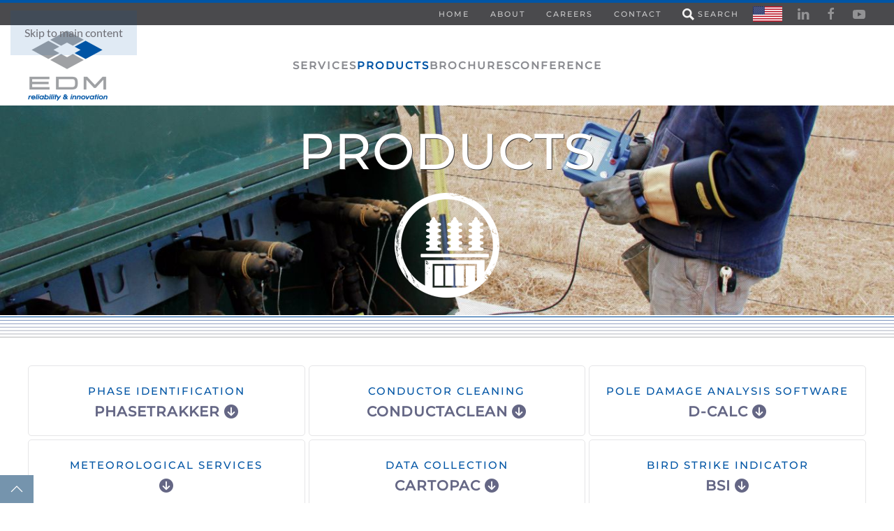

--- FILE ---
content_type: text/html; charset=utf-8
request_url: https://www.edmlink.com/products
body_size: 88965
content:
<!DOCTYPE html>
<html lang="en-gb" dir="ltr">
    <head>
        <meta charset="utf-8">
	<meta name="viewport" content="width=device-width, initial-scale=1">
	<meta name="robots" content="max-snippet:-1, max-image-preview:large, max-video-preview:-1">
	<meta name="generator" content="EDM International makes great products for the untitly industry.">
	<title>Products</title>
	<link href="https://edmlink.com/products" rel="canonical">

                <link rel="icon" href="/images/siteimages/favicon-edm.png" sizes="any">
                                <link rel="apple-touch-icon" href="/images/siteimages/favicon-edm.png">
                <link href="/media/vendor/joomla-custom-elements/css/joomla-alert.min.css?0.4.1" rel="stylesheet">
	<link href="/media/system/css/joomla-fontawesome.min.css?5.0.2" rel="preload" as="style" onload="this.onload=null;this.rel='stylesheet'">
	<link href="/templates/yootheme/css/theme.12.css?1768421616" rel="stylesheet">
	<link href="/media/plg_system_jcepro/site/css/content.min.css?86aa0286b6232c4a5b58f892ce080277" rel="stylesheet">
	<link href="/media/plg_system_jcemediabox/css/jcemediabox.min.css?2c837ab2c7cadbdc35b5bd7115e9eff1" rel="stylesheet">

        <script src="/media/vendor/jquery/js/jquery.min.js?3.7.1"></script>
	<script src="/media/legacy/js/jquery-noconflict.min.js?504da4"></script>
	<script type="application/json" class="joomla-script-options new">{"joomla.jtext":{"ERROR":"Error","MESSAGE":"Message","NOTICE":"Notice","WARNING":"Warning","JCLOSE":"Close","JOK":"OK","JOPEN":"Open"},"system.paths":{"root":"","rootFull":"https:\/\/www.edmlink.com\/","base":"","baseFull":"https:\/\/www.edmlink.com\/"},"csrf.token":"e14ccb7316ec3f2c5ecb0a309da6471b"}</script>
	<script src="/media/system/js/core.min.js?2cb912"></script>
	<script src="/media/vendor/webcomponentsjs/js/webcomponents-bundle.min.js?2.8.0" nomodule defer></script>
	<script src="/media/system/js/joomla-hidden-mail.min.js?80d9c7" type="module"></script>
	<script src="/media/system/js/messages.min.js?9a4811" type="module"></script>
	<script src="/templates/yootheme/vendor/assets/uikit/dist/js/uikit.min.js?5.0.2"></script>
	<script src="/templates/yootheme/vendor/assets/uikit/dist/js/uikit-icons-fuse.min.js?5.0.2"></script>
	<script src="/templates/yootheme/assets/site/js/theme.js?5.0.2"></script>
	<script src="/media/plg_system_jcemediabox/js/jcemediabox.min.js?2c837ab2c7cadbdc35b5bd7115e9eff1"></script>
	<script src="/media/com_widgetkit/js/maps.js" defer></script>
	<script type="application/ld+json">{"@context":"https://schema.org","@graph":[{"@type":"Organization","@id":"https://www.edmlink.com/#/schema/Organization/base","name":"EDM International","url":"https://www.edmlink.com/"},{"@type":"WebSite","@id":"https://www.edmlink.com/#/schema/WebSite/base","url":"https://www.edmlink.com/","name":"EDM International","publisher":{"@id":"https://www.edmlink.com/#/schema/Organization/base"}},{"@type":"WebPage","@id":"https://www.edmlink.com/#/schema/WebPage/base","url":"https://www.edmlink.com/products","name":"Products","isPartOf":{"@id":"https://www.edmlink.com/#/schema/WebSite/base"},"about":{"@id":"https://www.edmlink.com/#/schema/Organization/base"},"inLanguage":"en-GB"},{"@type":"Article","@id":"https://www.edmlink.com/#/schema/com_content/article/8","name":"Products","headline":"Products","inLanguage":"en-GB","isPartOf":{"@id":"https://www.edmlink.com/#/schema/WebPage/base"}}]}</script>
	<script>window.yootheme ||= {}; yootheme.theme = {"i18n":{"close":{"label":"Close"},"totop":{"label":"Back to top"},"marker":{"label":"Open"},"navbarToggleIcon":{"label":"Open Menu"},"paginationPrevious":{"label":"Previous page"},"paginationNext":{"label":"Next Page"},"searchIcon":{"toggle":"Open Search","submit":"Submit Search"},"slider":{"next":"Next slide","previous":"Previous slide","slideX":"Slide %s","slideLabel":"%s of %s"},"slideshow":{"next":"Next slide","previous":"Previous slide","slideX":"Slide %s","slideLabel":"%s of %s"},"lightboxPanel":{"next":"Next slide","previous":"Previous slide","slideLabel":"%s of %s","close":"Close"}}};</script>
	<script>jQuery(document).ready(function(){WfMediabox.init({"base":"\/","theme":"squeeze","width":"1500","height":"","lightbox":0,"shadowbox":0,"icons":0,"overlay":0,"overlay_opacity":0,"overlay_color":"","transition_speed":300,"close":2,"labels":{"close":"Close","next":"Next","previous":"Previous","cancel":"Cancel","numbers":"{{numbers}}","numbers_count":"{{current}} of {{total}}","download":"Download"},"swipe":true,"expand_on_click":true});});</script>
	<script src="https://kit.fontawesome.com/7c4ca27743.js" crossorigin="anonymous"></script>

<script>
$("body").html(
   $("body").html().replace(/&reg;/gi, '<sup>&reg;</sup>').replace(/®/gi, '<sup>&reg;</sup>')
);
</script>


<!-- Google tag (gtag.js) -->
<script async src="https://www.googletagmanager.com/gtag/js?id=G-CSQDXL6GHT"></script>
<script>
  window.dataLayer = window.dataLayer || [];
  function gtag(){dataLayer.push(arguments);}
  gtag('js', new Date());

  gtag('config', 'G-CSQDXL6GHT');
</script>
	<!-- Start: Google Structured Data -->
			 <script type="application/ld+json" data-type="gsd"> { "@context": "https://schema.org", "@type": "BreadcrumbList", "itemListElement": [ { "@type": "ListItem", "position": 1, "name": "EDM International homepage", "item": "https://www.edmlink.com" }, { "@type": "ListItem", "position": 2, "name": "Products", "item": "https://www.edmlink.com/products" } ] } </script> <script type="application/ld+json" data-type="gsd"> { "@context": "https://schema.org", "@type": "LocalBusiness", "@id": "https://www.edmlink.com/products#localbusiness7", "name": "Products", "image": "https://www.edmlink.com/", "url": "https://www.edmlink.com/products", "telephone": "970-204-4001", "address": { "@type": "PostalAddress", "streetAddress": "4001 Automation Way", "addressCountry": "US", "addressLocality": "Fort Collins", "addressRegion": "CO", "postalCode": "80525" }, "geo": { "@type": "GeoCoordinates", "latitude": "40.53437805175781", "longitude": "-105.04127502441406" } } </script>
			<!-- End: Google Structured Data -->

    </head>
    <body class="">

        <div class="uk-hidden-visually uk-notification uk-notification-top-left uk-width-auto">
            <div class="uk-notification-message">
                <a href="#tm-main" class="uk-link-reset">Skip to main content</a>
            </div>
        </div>

        
        
        <div class="tm-page">

                        


<header class="tm-header-mobile uk-hidden@m">


        <div uk-sticky cls-active="uk-navbar-sticky" sel-target=".uk-navbar-container">
    
        <div class="uk-navbar-container">

            <div class="uk-container uk-container-expand">
                <nav class="uk-navbar" uk-navbar="{&quot;align&quot;:&quot;left&quot;,&quot;container&quot;:&quot;.tm-header-mobile &gt; [uk-sticky]&quot;,&quot;boundary&quot;:&quot;.tm-header-mobile .uk-navbar-container&quot;,&quot;target-y&quot;:&quot;.tm-header-mobile .uk-navbar-container&quot;,&quot;dropbar&quot;:true,&quot;dropbar-anchor&quot;:&quot;.tm-header-mobile .uk-navbar-container&quot;,&quot;dropbar-transparent-mode&quot;:&quot;remove&quot;}">

                                        <div class="uk-navbar-left ">

                        
                                                    <a uk-toggle href="#tm-dialog-mobile" class="uk-navbar-toggle">

        
        <div uk-navbar-toggle-icon></div>

                <span class="uk-margin-xsmall-left uk-text-middle">Menu</span>
        
    </a>
                        
                        
                    </div>
                    
                                        <div class="uk-navbar-center">

                                                    <a href="https://www.edmlink.com/" aria-label="Back to home" class="uk-logo uk-navbar-item">
    <img src="/media/yootheme/cache/63/634138fe.png?src=images/siteimages/edm-logos/EDM-International-logo-blue-tag-2019.png&amp;thumbnail=102,90,&amp;hash=1e0e8aae" width="102" height="90" alt srcset="/media/yootheme/cache/63/634138fe.png?src=images/siteimages/edm-logos/EDM-International-logo-blue-tag-2019.png&amp;thumbnail=102,90,&amp;hash=1e0e8aae 102w, /media/yootheme/cache/43/43eb8ce7.png?src=images/siteimages/edm-logos/EDM-International-logo-blue-tag-2019.png&amp;thumbnail=204,180,&amp;hash=8d3dbd85 204w" sizes="(min-width: 102px) 102px"></a>
                        
                        
                    </div>
                    
                    
                </nav>
            </div>

        </div>

        </div>
    



    
        <div id="tm-dialog-mobile" class="uk-modal uk-modal-full" uk-modal>
        <div class="uk-modal-dialog uk-flex">

                        <button class="uk-modal-close-full uk-close-large" type="button" uk-close uk-toggle="cls: uk-modal-close-full uk-close-large uk-modal-close-default; mode: media; media: @s"></button>
            
            <div class="uk-modal-body uk-padding-large uk-margin-auto uk-flex uk-flex-column uk-box-sizing-content uk-width-auto@s" uk-height-viewport uk-toggle="{&quot;cls&quot;:&quot;uk-padding-large&quot;,&quot;mode&quot;:&quot;media&quot;,&quot;media&quot;:&quot;@s&quot;}">

                                <div class="uk-margin-auto-vertical">
                    
<div class="uk-grid uk-child-width-1-1" uk-grid>    <div>
<div class="uk-panel" id="module-tm-6">

    
    <ul class="uk-grid uk-flex-inline uk-flex-middle uk-flex-nowrap uk-grid-large">                    <li><a href="https://www.linkedin.com/company/edm-international-inc/posts/?feedView=all" class="uk-preserve-width uk-icon-link" rel="noreferrer"><span uk-icon="icon: linkedin;"></span></a></li>
                    <li><a href="https://www.facebook.com/EDM.International.Inc" class="uk-preserve-width uk-icon-link" rel="noreferrer"><span uk-icon="icon: facebook;"></span></a></li>
            </ul>
</div>
</div>    <div>
<div class="uk-panel" id="module-tm-4">

    
    <a href="https://www.edmlink.com/" aria-label="Back to home" class="uk-logo">
    <img src="/media/yootheme/cache/bc/bc679b9e.png?src=images/siteimages/edm-logos/EDM-International-logo-blue-tag-2019.png&amp;thumbnail=125,110,&amp;hash=1f2ffca2" width="125" height="110" alt srcset="/media/yootheme/cache/bc/bc679b9e.png?src=images/siteimages/edm-logos/EDM-International-logo-blue-tag-2019.png&amp;thumbnail=125,110,&amp;hash=1f2ffca2 125w, /media/yootheme/cache/90/9002c3d6.png?src=images/siteimages/edm-logos/EDM-International-logo-blue-tag-2019.png&amp;thumbnail=250,220,&amp;hash=6583e721 250w" sizes="(min-width: 125px) 125px"></a>
</div>
</div>    <div>
<div class="uk-panel" id="module-114">

    
    
<ul class="uk-nav uk-nav-default">
    
	<li class="item-101"><a href="/">Home</a></li>
	<li class="item-104"><a href="/about-edm-international">About</a></li>
	<li class="item-107"><a href="/careers">Careers</a></li>
	<li class="item-105"><a href="/contact">Contact</a></li>
	<li class="item-280"><a href="/search"><img class="uk-margin-xsmall-right" src="/images/siteimages/search-icon-3.png" alt width="17" height="17" srcset="/images/siteimages/search-icon-3.png 17w" sizes="(min-width: 17px) 17px"> Search</a></li></ul>

</div>
</div>    <div>
<div class="uk-panel" id="module-113">

    
    
<ul class="uk-nav uk-nav-default">
    
	<li class="item-322 uk-parent"><a href="/services">Services</a>
	<ul class="uk-nav-sub">

		<li class="item-323 uk-parent"><a href="/services/transmission-and-distribution-engineering" class="nav-header">T&amp;D Engineering</a>
		<ul>

			<li class="item-324"><a href="/services/transmission-and-distribution-engineering/transmission-engineering">Transmission Engineering</a></li>
			<li class="item-325"><a href="/services/transmission-and-distribution-engineering/distribution-engineering">Distribution Engineering</a></li>
			<li class="item-326"><a href="/services/transmission-and-distribution-engineering/communication-joint-use-engineering-services">Communication/Joint-Use Engineering Services</a></li>
			<li class="item-327"><a href="/services/transmission-and-distribution-engineering/substation-design-engineering">Substation Design &amp; Engineering</a></li></ul></li>
		<li class="item-328 uk-parent"><a href="/services/asset-management" class="nav-header">Asset Management</a>
		<ul>

			<li class="item-329"><a href="/services/asset-management/t-d-consulting-services">T&amp;D Consulting Services</a></li>
			<li class="item-330"><a href="/services/asset-management/inspection-and-assessment">Inspection and Assessment</a></li>
			<li class="item-331"><a href="/services/asset-management/construction-inspection-observation-services">Construction Inspection/Observation Services</a></li>
			<li class="item-332"><a href="/services/asset-management/gis-geospatial">GIS/Geospatial</a></li>
			<li class="item-333"><a href="/services/asset-management/wildfire-mitigation">Wildfire Mitigation</a></li>
			<li class="item-334"><a href="/services/asset-management/vegetation-management">Vegetation Management</a></li>
			<li class="item-352"><a href="/services/asset-management/uncrewed-aircraft-system-uas-services-asset-management">Uncrewed Aircraft System (UAS) Services</a></li>
			<li class="item-335"><a href="/services/asset-management/meteorological-studies">Meteorological Studies</a></li>
			<li class="item-336"><a href="/services/asset-management/corrosion-management-services">Corrosion Management Services</a></li>
			<li class="item-337"><a href="/services/asset-management/product-and-material-testing">Product and Material Testing</a></li>
			<li class="item-338"><a href="/services/asset-management/research-development">Research &amp; Development</a></li>
			<li class="item-351"><a href="/services/asset-management/distribution-engineering-asset-management">Distribution Engineering</a></li></ul></li>
		<li class="item-339 uk-parent"><a href="/services/environmental" class="nav-header">Environmental</a>
		<ul>

			<li class="item-340"><a href="/services/environmental/avian-protection-assessment-mitigation">Avian Protection, Assessment &amp; Mitigation</a></li>
			<li class="item-341"><a href="/services/environmental/avian-collision-avoidance-system-acas">Avian Collision Avoidance System (ACAS)</a></li>
			<li class="item-342"><a href="/services/environmental/environmental-permitting-compliance">Environmental Permitting &amp; Compliance</a></li>
			<li class="item-343"><a href="/services/environmental/natural-resource-assessment-and-planning">Natural Resource Assessment and Planning</a></li>
			<li class="item-345"><a href="/services/environmental/gis-geospatial-environmental">GIS/Geospatial</a></li>
			<li class="item-347"><a href="/services/environmental/wildfire-mitigation-environmental">Wildfire Mitigation</a></li>
			<li class="item-346"><a href="/services/environmental/vegetation-management-environmental">Vegetation Management</a></li>
			<li class="item-350"><a href="/services/environmental/uncrewed-aircraft-system-uas-services">Uncrewed Aircraft System (UAS) Services</a></li>
			<li class="item-348"><a href="/services/environmental/mobile-data-collection-mapping-and-spatial-analysis">Mobile Data Collection, Mapping and Spatial Analysis</a></li>
			<li class="item-349"><a href="/services/environmental/applied-research-product-r-d-and-outreach">Applied Research, Product R&amp;D and Outreach</a></li></ul></li></ul></li>
	<li class="item-121 uk-active uk-parent"><a href="/products">Products</a>
	<ul class="uk-nav-sub">

		<li class="item-128 uk-nav-header">Phase Identification</li>
		<li class="item-134"><a href="/products/phasetrakker-phase-identification/phasetrakker-jr-plus">Phasetrakker Jr Plus</a></li>
		<li class="item-135"><a href="/products/phasetrakker-phase-identification/phasetrakker-jr-standard">Phasetrakker Jr Standard</a></li>
		<li class="item-140 uk-nav-header">Other Products</li>
		<li class="item-129"><a href="/products/other-distribution-transmission-tools/conductaclean-conductor-cleaning">Conductor Cleaning</a></li>
		<li class="item-212"><a href="/products/other-distribution-transmission-tools/d-calc">D-Calc</a></li>
		<li class="item-214"><a href="/products/other-distribution-transmission-tools/meteorological-services">Meteorological Services </a></li>
		<li class="item-131"><a href="/products/other-distribution-transmission-tools/cartopac-data-collection">Data Collection</a></li>
		<li class="item-132"><a href="/products/other-distribution-transmission-tools/restora-light-streetlight-repair">Streetlight Repair</a></li>
		<li class="item-133"><a href="/products/other-distribution-transmission-tools/bsi-bird-strike-indicator">Bird Strike Indicator</a></li></ul></li>
	<li class="item-148"><a href="/documentation">Brochures</a></li>
	<li class="item-431"><a href="/conference">Conference</a></li></ul>

</div>
</div></div>
                </div>
                
                
            </div>

        </div>
    </div>
    
    

</header>


<div class="tm-toolbar tm-toolbar-default uk-visible@m">
    <div class="uk-container uk-flex uk-flex-middle">

        
                <div class="uk-margin-auto-left">
            <div class="uk-grid-medium uk-child-width-auto uk-flex-middle" uk-grid="margin: uk-margin-small-top">
                <div>
<div class="uk-panel" id="module-112">

    
    
<ul class="uk-subnav" uk-dropnav="{&quot;boundary&quot;:&quot;false&quot;,&quot;container&quot;:&quot;body&quot;}">
    
	<li class="item-101"><a href="/">Home</a></li>
	<li class="item-104"><a href="/about-edm-international">About</a></li>
	<li class="item-107"><a href="/careers">Careers</a></li>
	<li class="item-105"><a href="/contact">Contact</a></li>
	<li class="item-280"><a href="/search"><img class="uk-margin-xsmall-right" src="/images/siteimages/search-icon-3.png" alt width="17" height="17" srcset="/images/siteimages/search-icon-3.png 17w" sizes="(min-width: 17px) 17px"> Search</a></li></ul>

</div>
</div><div>
<div class="uk-panel" id="module-125">

    
    
<div class="uk-margin-remove-last-child custom" ><img src="/images/siteimages/american-flag-sm-2.png" alt="american flag sm" width="42" height="22" /></div>

</div>
</div><div>
<div class="uk-panel" id="module-tm-5">

    
    <ul class="uk-grid uk-flex-inline uk-flex-middle uk-flex-nowrap uk-grid-medium">                    <li><a href="https://www.linkedin.com/company/edm-international-inc/posts/?feedView=all" class="uk-preserve-width uk-icon-link" rel="noreferrer" target="_blank"><span uk-icon="icon: linkedin;"></span></a></li>
                    <li><a href="https://www.facebook.com/EDM.International.Inc" class="uk-preserve-width uk-icon-link" rel="noreferrer" target="_blank"><span uk-icon="icon: facebook;"></span></a></li>
                    <li><a href="https://www.youtube.com/@EDMInternationalInc" class="uk-preserve-width uk-icon-link" rel="noreferrer" target="_blank"><span uk-icon="icon: youtube;"></span></a></li>
            </ul>
</div>
</div>
            </div>
        </div>
        
    </div>
</div>

<header class="tm-header uk-visible@m">



    
        <div class="uk-navbar-container">

            <div class="uk-container uk-container-xlarge">
                <nav class="uk-navbar" uk-navbar="{&quot;align&quot;:&quot;left&quot;,&quot;container&quot;:&quot;.tm-header&quot;,&quot;boundary&quot;:&quot;.tm-header .uk-navbar-container&quot;,&quot;target-y&quot;:&quot;.tm-header .uk-navbar-container&quot;,&quot;dropbar&quot;:true,&quot;delay-hide&quot;:&quot;200&quot;,&quot;dropbar-anchor&quot;:&quot;.tm-header .uk-navbar-container&quot;,&quot;dropbar-transparent-mode&quot;:&quot;remove&quot;}">

                                        <div class="uk-navbar-left ">

                                                    <a href="https://www.edmlink.com/" aria-label="Back to home" class="uk-logo uk-navbar-item">
    <img src="/media/yootheme/cache/8c/8cc84cf4.png?src=images/siteimages/edm-logos/EDM-International-logo-blue-tag-2019.png&amp;thumbnail=114,100,&amp;hash=9c833b3b" width="114" height="100" alt srcset="/media/yootheme/cache/8c/8cc84cf4.png?src=images/siteimages/edm-logos/EDM-International-logo-blue-tag-2019.png&amp;thumbnail=114,100,&amp;hash=9c833b3b 114w, /media/yootheme/cache/13/13d8ad38.png?src=images/siteimages/edm-logos/EDM-International-logo-blue-tag-2019.png&amp;thumbnail=227,200,&amp;hash=ff2f7bf8 227w" sizes="(min-width: 114px) 114px"></a>
                        
                        
                        
                    </div>
                    
                                        <div class="uk-navbar-center">

                        
                                                    
<ul class="uk-navbar-nav" id="module-1">
    
	<li class="item-322 uk-parent"><a href="/services">Services</a>
	<div class="uk-drop uk-navbar-dropdown uk-navbar-dropdown-dropbar-large" pos="bottom-left" stretch="x" boundary-x=".tm-header .uk-navbar"><style class="uk-margin-remove-adjacent">#menu-item-322\#0 .el-link{display: none;}#menu-item-322\#0 .el-title{font-size: 16px; font-weight: 800; text-align: center;}#menu-item-322\#0{border-radius: 7px; margin-right: 20px;}#menu-item-322\#1 .el-link{font-size: 14px;}#menu-item-322\#1 .uk-nav.uk-nav-divider > :not(.uk-nav-header, .uk-nav-divider) + :not(.uk-nav-header, .uk-nav-divider){margin-top: 0px; padding-top: 0px;}#menu-item-322\#2 .el-link{display: none;}#menu-item-322\#2 .el-title{font-size: 16px; font-weight: 800; text-align: center;}#menu-item-322\#2{border-radius: 7px; margin-right: 20px;}#menu-item-322\#3 .el-link{font-size: 14px;}#menu-item-322\#3 .uk-nav.uk-nav-divider > :not(.uk-nav-header, .uk-nav-divider) + :not(.uk-nav-header, .uk-nav-divider){margin-top: 0px; padding-top: 0px;}#menu-item-322\#4 .uk-tile-muted{background-color: #F3F8FB;}#menu-item-322\#5 .el-link{display: none;}#menu-item-322\#5 .el-title{font-size: 16px; font-weight: 800; text-align: center;}#menu-item-322\#5{border-radius: 7px; margin-right: 20px;}#menu-item-322\#6 .el-link{font-size: 14px;}#menu-item-322\#6 .uk-nav.uk-nav-divider > :not(.uk-nav-header, .uk-nav-divider) + :not(.uk-nav-header, .uk-nav-divider){margin-top: 0px; padding-top: 0px;}</style>
<div class="uk-grid-margin-small uk-grid tm-grid-expand uk-grid-column-collapse uk-grid-row-small" uk-grid>
    
        
<div class="uk-grid-item-match uk-flex-middle uk-width-1-4@m">
    
        
            
            
                        <div class="uk-panel uk-width-1-1">            
                
                    
<div class="uk-slider-container uk-position-relative uk-margin uk-text-center" uk-slider id="menu-item-322#0">
    <div class="uk-position-relative">
        
            <div class="uk-slider-items uk-grid uk-grid-small">                                <div class="uk-width-1-1">
<div class="el-item">
        <a class="uk-inline-clip uk-link-toggle" href="/services/transmission-and-distribution-engineering">    
        
<img class="el-image uk-transition-opaque" src="/images/galleries/utility-services/landing-page/t-and-d-services-landing-page.jpg" alt loading="lazy" width="1280" height="720" srcset="/media/yootheme/cache/af/af869ef7.jpg?src=images/galleries/utility-services/landing-page/t-and-d-services-landing-page.jpg&amp;thumbnail=768,432,&amp;hash=94db9457 768w, /media/yootheme/cache/2c/2c7dc431.jpg?src=images/galleries/utility-services/landing-page/t-and-d-services-landing-page.jpg&amp;thumbnail=1024,576,&amp;hash=9d97e6e2 1024w, /images/galleries/utility-services/landing-page/t-and-d-services-landing-page.jpg 1280w" sizes="(min-width: 1280px) 1280px">

        
        
                <div class="uk-position-center uk-overlay-primary"><div class="uk-overlay uk-padding-remove uk-width-2xlarge uk-margin-remove-first-child">

<h1 class="el-title uk-h2 uk-margin-top uk-margin-remove-bottom">        T&D Engineering<br /> Services    </h1>



</div></div>        
        </a>    
</div></div>                            </div>
        
        
        
    </div>
    
</div>
                
                        </div>            
        
    
</div>
<div class="uk-grid-item-match uk-flex-middle uk-width-3-4@m">
    
        
            
            
                        <div class="uk-panel uk-width-1-1">            
                
                    
<nav id="menu-item-322#1">
        <div class="uk-child-width-expand uk-grid-divider" uk-grid>    
    
                <div>
        
        <ul class="uk-margin-remove-bottom uk-nav uk-nav-default uk-nav-divider">                                <li class="el-item ">
<a class="el-link" href="/services/transmission-and-distribution-engineering/transmission-engineering">
    
        
                    Transmission Engineering        
    
</a></li>
                                            <li class="el-item ">
<a class="el-link" href="/services/transmission-and-distribution-engineering/distribution-engineering">
    
        
                    Distribution Engineering        
    
</a></li>
                            </ul>
                </div>
        
    
                <div>
        
        <ul class="uk-margin-remove-bottom uk-nav uk-nav-default uk-nav-divider">                                <li class="el-item ">
<a class="el-link" href="/services/transmission-and-distribution-engineering/communication-joint-use-engineering-services">
    
        
                    Communication/Joint-Use Engineering Services        
    
</a></li>
                                            <li class="el-item ">
<a class="el-link" href="/services/transmission-and-distribution-engineering/substation-design-engineering">
    
        
                    Substation Design &amp; Engineering        
    
</a></li>
                            </ul>
                </div>
        
    
        </div>    
</nav>
                
                        </div>            
        
    
</div>
    
</div>
<div class="uk-grid-margin uk-grid tm-grid-expand uk-child-width-1-1">
    
        
<div class="uk-width-1-1@m">
    
        
            
            
            
                
                    <hr>
                
            
        
    
</div>
    
</div>
<div class="uk-grid-margin-small uk-grid tm-grid-expand uk-grid-column-collapse uk-grid-row-small" uk-grid id="menu-item-322#4">
    
        
<div class="uk-grid-item-match uk-width-1-4@m">
        <div class="uk-tile-muted uk-tile uk-padding-remove uk-flex uk-flex-middle">    
        
            
            
                        <div class="uk-panel uk-width-1-1">            
                
                    
<div class="uk-slider-container uk-position-relative uk-margin uk-text-center" uk-slider id="menu-item-322#2">
    <div class="uk-position-relative">
        
            <div class="uk-slider-items uk-grid">                                <div class="uk-width-1-1">
<div class="el-item">
        <a class="uk-inline-clip uk-link-toggle" href="/services/asset-management">    
        
<img class="el-image uk-transition-opaque" src="/images/galleries/utility-services/landing-page/asset-management-services-landing-page.jpg" alt loading="lazy" width="1280" height="720" srcset="/media/yootheme/cache/4f/4fa71c79.jpg?src=images/galleries/utility-services/landing-page/asset-management-services-landing-page.jpg&amp;thumbnail=768,432,&amp;hash=346b62d7 768w, /media/yootheme/cache/a4/a46e7b0d.jpg?src=images/galleries/utility-services/landing-page/asset-management-services-landing-page.jpg&amp;thumbnail=1024,576,&amp;hash=da80db37 1024w, /images/galleries/utility-services/landing-page/asset-management-services-landing-page.jpg 1280w" sizes="(min-width: 1280px) 1280px">

        
        
                <div class="uk-position-center uk-overlay-primary"><div class="uk-overlay uk-padding-remove uk-width-2xlarge uk-margin-remove-first-child">

<h1 class="el-title uk-h2 uk-margin-top uk-margin-remove-bottom">        Asset<br />Management    </h1>



</div></div>        
        </a>    
</div></div>                            </div>
        
        
        
    </div>
    
</div>
                
                        </div>            
        
        </div>    
</div>
<div class="uk-grid-item-match uk-width-3-4@m">
        <div class="uk-tile-muted uk-tile uk-padding-remove uk-flex uk-flex-middle">    
        
            
            
                        <div class="uk-panel uk-width-1-1">            
                
                    
<nav id="menu-item-322#3">
        <div class="uk-child-width-expand uk-grid-divider" uk-grid>    
    
                <div>
        
        <ul class="uk-margin-remove-bottom uk-nav uk-nav-default uk-nav-divider">                                <li class="el-item ">
<a class="el-link" href="/services/asset-management/t-d-consulting-services">
    
        
                    T&amp;D Consulting Services        
    
</a></li>
                                            <li class="el-item ">
<a class="el-link" href="/services/asset-management/inspection-and-assessment">
    
        
                    Inspection and Assessment        
    
</a></li>
                                            <li class="el-item ">
<a class="el-link" href="/services/asset-management/construction-inspection-observation-services">
    
        
                    Construction Inspection/Observation Services        
    
</a></li>
                                            <li class="el-item ">
<a class="el-link" href="/services/asset-management/gis-geospatial">
    
        
                    GIS/Geospatial        
    
</a></li>
                                            <li class="el-item ">
<a class="el-link" href="/services/asset-management/wildfire-mitigation">
    
        
                    Wildfire Mitigation        
    
</a></li>
                                            <li class="el-item ">
<a class="el-link" href="/services/asset-management/vegetation-management">
    
        
                    Vegetation Management        
    
</a></li>
                            </ul>
                </div>
        
    
                <div>
        
        <ul class="uk-margin-remove-bottom uk-nav uk-nav-default uk-nav-divider">                                <li class="el-item ">
<a class="el-link" href="/services/asset-management/uncrewed-aircraft-system-uas-services-asset-management">
    
        
                    Uncrewed Aircraft System (UAS) Services        
    
</a></li>
                                            <li class="el-item ">
<a class="el-link" href="/services/asset-management/meteorological-studies">
    
        
                    Meteorological Studies        
    
</a></li>
                                            <li class="el-item ">
<a class="el-link" href="/services/asset-management/corrosion-management-services">
    
        
                    Corrosion Management Services        
    
</a></li>
                                            <li class="el-item ">
<a class="el-link" href="/services/asset-management/product-and-material-testing">
    
        
                    Product and Material Testing        
    
</a></li>
                                            <li class="el-item ">
<a class="el-link" href="/services/asset-management/research-development">
    
        
                    Research &amp; Development        
    
</a></li>
                                            <li class="el-item ">
<a class="el-link" href="/services/asset-management/distribution-engineering-asset-management">
    
        
                    Distribution Engineering        
    
</a></li>
                            </ul>
                </div>
        
    
        </div>    
</nav>
                
                        </div>            
        
        </div>    
</div>
    
</div>
<div class="uk-grid tm-grid-expand uk-grid-row-collapse uk-child-width-1-1">
    
        
<div class="uk-width-1-1@m">
    
        
            
            
            
                
                    <hr>
                
            
        
    
</div>
    
</div>
<div class="uk-grid-margin uk-grid tm-grid-expand uk-grid-column-collapse" uk-grid>
    
        
<div class="uk-grid-item-match uk-flex-middle uk-width-1-4@m">
    
        
            
            
                        <div class="uk-panel uk-width-1-1">            
                
                    
<div class="uk-slider-container uk-position-relative uk-margin uk-text-center" uk-slider id="menu-item-322#5">
    <div class="uk-position-relative">
        
            <div class="uk-slider-items uk-grid uk-grid-small">                                <div class="uk-flex uk-flex-center">
<div class="el-item uk-flex uk-flex-column">
        <a class="uk-flex-1 uk-flex uk-flex-column uk-inline-clip uk-link-toggle" href="/services/environmental">    
        
<img class="el-image uk-transition-opaque uk-flex-1" src="/images/galleries/utility-services/landing-page/environment-services-landing-page.jpg" alt loading="lazy" width="1280" height="720" srcset="/media/yootheme/cache/4f/4ffe5089.jpg?src=images/galleries/utility-services/landing-page/environment-services-landing-page.jpg&amp;thumbnail=768,432,&amp;hash=fd3bc795 768w, /media/yootheme/cache/d9/d95a867b.jpg?src=images/galleries/utility-services/landing-page/environment-services-landing-page.jpg&amp;thumbnail=1024,576,&amp;hash=77e06bcc 1024w, /images/galleries/utility-services/landing-page/environment-services-landing-page.jpg 1280w" sizes="(min-width: 1280px) 1280px">

        
        
                <div class="uk-position-center uk-overlay-primary"><div class="uk-overlay uk-padding-remove uk-width-2xlarge uk-margin-remove-first-child">

<h1 class="el-title uk-h1 uk-margin-top uk-margin-remove-bottom">        Environmental<br />Services    </h1>



</div></div>        
        </a>    
</div></div>                            </div>
        
        
        
    </div>
    
</div>
                
                        </div>            
        
    
</div>
<div class="uk-grid-item-match uk-flex-middle uk-width-3-4@m">
    
        
            
            
                        <div class="uk-panel uk-width-1-1">            
                
                    
<nav id="menu-item-322#6">
        <div class="uk-child-width-expand uk-grid-divider" uk-grid>    
    
                <div>
        
        <ul class="uk-margin-remove-bottom uk-nav uk-nav-default uk-nav-divider">                                <li class="el-item ">
<a class="el-link" href="/services/environmental/avian-protection-assessment-mitigation">
    
        
                    Avian Protection, Assessment &amp; Mitigation        
    
</a></li>
                                            <li class="el-item ">
<a class="el-link" href="/services/environmental/avian-collision-avoidance-system-acas">
    
        
                    Avian Collision Avoidance System (ACAS)        
    
</a></li>
                                            <li class="el-item ">
<a class="el-link" href="/services/environmental/environmental-permitting-compliance">
    
        
                    Environmental Permitting &amp; Compliance        
    
</a></li>
                                            <li class="el-item ">
<a class="el-link" href="/services/environmental/natural-resource-assessment-and-planning">
    
        
                    Natural Resource Assessment and Planning        
    
</a></li>
                                            <li class="el-item ">
<a class="el-link" href="/services/environmental/gis-geospatial-environmental">
    
        
                    GIS/Geospatial        
    
</a></li>
                            </ul>
                </div>
        
    
                <div>
        
        <ul class="uk-margin-remove-bottom uk-nav uk-nav-default uk-nav-divider">                                <li class="el-item ">
<a class="el-link" href="/services/environmental/wildfire-mitigation-environmental">
    
        
                    Wildfire Mitigation        
    
</a></li>
                                            <li class="el-item ">
<a class="el-link" href="/services/environmental/vegetation-management-environmental">
    
        
                    Vegetation Management        
    
</a></li>
                                            <li class="el-item ">
<a class="el-link" href="/services/environmental/uncrewed-aircraft-system-uas-services">
    
        
                    Uncrewed Aircraft System (UAS) Services        
    
</a></li>
                                            <li class="el-item ">
<a class="el-link" href="/services/environmental/mobile-data-collection-mapping-and-spatial-analysis">
    
        
                    Mobile Data Collection, Mapping and Spatial Analysis        
    
</a></li>
                                            <li class="el-item ">
<a class="el-link" href="/services/environmental/applied-research-product-r-d-and-outreach">
    
        
                    Applied Research, Product R&amp;D and Outreach        
    
</a></li>
                            </ul>
                </div>
        
    
        </div>    
</nav>
                
                        </div>            
        
    
</div>
    
</div></div></li>
	<li class="item-121 uk-active uk-parent"><a href="/products">Products</a>
	<div class="uk-drop uk-navbar-dropdown uk-navbar-dropdown-width-2" pos="bottom-left"><div class="uk-drop-grid uk-child-width-1-2" uk-grid><div><ul class="uk-nav uk-navbar-dropdown-nav">

		<li class="item-128 uk-nav-header uk-parent">Phase Identification</li>
		<li class="item-134"><a href="/products/phasetrakker-phase-identification/phasetrakker-jr-plus">Phasetrakker Jr Plus</a></li>
		<li class="item-135"><a href="/products/phasetrakker-phase-identification/phasetrakker-jr-standard">Phasetrakker Jr Standard</a></li></ul></div><div><ul class="uk-nav uk-navbar-dropdown-nav">

		<li class="item-140 uk-nav-header uk-parent">Other Products</li>
		<li class="item-129"><a href="/products/other-distribution-transmission-tools/conductaclean-conductor-cleaning">Conductor Cleaning</a></li>
		<li class="item-212"><a href="/products/other-distribution-transmission-tools/d-calc">D-Calc</a></li>
		<li class="item-214"><a href="/products/other-distribution-transmission-tools/meteorological-services">Meteorological Services </a></li>
		<li class="item-131"><a href="/products/other-distribution-transmission-tools/cartopac-data-collection">Data Collection</a></li>
		<li class="item-132"><a href="/products/other-distribution-transmission-tools/restora-light-streetlight-repair">Streetlight Repair</a></li>
		<li class="item-133"><a href="/products/other-distribution-transmission-tools/bsi-bird-strike-indicator">Bird Strike Indicator</a></li></ul></div></div></div></li>
	<li class="item-148"><a href="/documentation">Brochures</a></li>
	<li class="item-431"><a href="/conference">Conference</a></li></ul>

                        
                    </div>
                    
                    
                </nav>
            </div>

        </div>

    






        <div id="tm-dialog" uk-offcanvas="container: true" mode="slide" flip>
        <div class="uk-offcanvas-bar uk-flex uk-flex-column">

            <button class="uk-offcanvas-close uk-close-large" type="button" uk-close uk-toggle="cls: uk-close-large; mode: media; media: @s"></button>

                        <div class="uk-margin-auto-bottom tm-height-expand">
                
<div class="uk-panel" id="module-tm-3">

    
    <a href="https://www.edmlink.com/" aria-label="Back to home" class="uk-logo">
    <img src="/media/yootheme/cache/bc/bc679b9e.png?src=images/siteimages/edm-logos/EDM-International-logo-blue-tag-2019.png&amp;thumbnail=125,110,&amp;hash=1f2ffca2" width="125" height="110" alt srcset="/media/yootheme/cache/bc/bc679b9e.png?src=images/siteimages/edm-logos/EDM-International-logo-blue-tag-2019.png&amp;thumbnail=125,110,&amp;hash=1f2ffca2 125w, /media/yootheme/cache/90/9002c3d6.png?src=images/siteimages/edm-logos/EDM-International-logo-blue-tag-2019.png&amp;thumbnail=250,220,&amp;hash=6583e721 250w" sizes="(min-width: 125px) 125px"></a>
</div>

            </div>
            
            
        </div>
    </div>
    
    
    


</header>

            
            

            <main id="tm-main">

                
                <div id="system-message-container" aria-live="polite"></div>

                <!-- Builder #page --><style class="uk-margin-remove-adjacent">#page\#0 .el-link{display: none;}#page\#0 .uk-text-meta{padding-top: 5px; margin-bottom: 5px !important;}#page\#0 .el-item > *{border-radius: 5px;}#page\#0 .uk-margin-top{margin-top: 0px !important;}#page\#0 .uk-card-default.uk-card-hover:hover{background-color: #fff; border-color: #8b8b92; transition: background-color 2s;}#page\#0 .uk-card-default.uk-card-hover:hover{background-color: #0055a5;}#page\#0 .uk-link-toggle:hover .uk-link,#page\#0 .uk-link:hover,#page\#0 a:hover{color: #fff; text-decoration: underline;}#page\#1 .el-link{display: none;}#page\#2 .el-image{position: left !important;}#page\#3 .el-link{display: flex; align-items: center; justify-content: center;}#page\#4 .el-link{display: none;}#page\#5 .el-link{display: flex; align-items: center; justify-content: center;}#page\#6 .uk-cover-container{border-radius: 7px;}#page\#6 .uk-button:after{font-family: "Font Awesome 5 Free"; font-weight: 900; content: "\f35a";}#conductaclean .el-link{display: none;}#d-calc .el-link{display: none;}#spansentry .el-link{display: none;}#cartopac .el-link{display: none;}#bsi .el-link{display: none;}#page\#7 .uk-cover-container{border-radius: 7px;}</style>
<div class="slideshow-border uk-section-default uk-section uk-padding-remove-top uk-section-small-bottom" uk-scrollspy="target: [uk-scrollspy-class]; cls: uk-animation-fade; delay: 300;">
    
        
        
        
            
                
                    
<div class="uk-grid-margin uk-grid tm-grid-expand uk-child-width-1-1">
    
        
<div class="uk-width-1-1">
    
        
            
            
            
                
                    
<div class="uk-margin uk-text-center" uk-slideshow="ratio: 25:9; minHeight: 300; animation: fade;" uk-scrollspy-class>
    <div class="uk-position-relative">
        
            <div class="uk-slideshow-items">                
                    <div class="el-item">

    
        
            
                <img class="el-image" src="/images/galleries/products/phasetrakker/edm-international-product-phasetrakker-jr-plus-hero.jpg" alt loading="lazy" width="2500" height="625" uk-cover srcset="/media/yootheme/cache/0a/0a9f07ec.jpg?src=images/galleries/products/phasetrakker/edm-international-product-phasetrakker-jr-plus-hero.jpg&amp;thumbnail=768,192,&amp;hash=f19db3ed 768w, /media/yootheme/cache/28/28500275.jpg?src=images/galleries/products/phasetrakker/edm-international-product-phasetrakker-jr-plus-hero.jpg&amp;thumbnail=1024,256,&amp;hash=287f639e 1024w, /media/yootheme/cache/48/480d3009.jpg?src=images/galleries/products/phasetrakker/edm-international-product-phasetrakker-jr-plus-hero.jpg&amp;thumbnail=1366,342,&amp;hash=804f1341 1366w, /media/yootheme/cache/b1/b16aa20e.jpg?src=images/galleries/products/phasetrakker/edm-international-product-phasetrakker-jr-plus-hero.jpg&amp;thumbnail=1600,400,&amp;hash=8bbd3493 1600w, /media/yootheme/cache/f1/f1248f96.jpg?src=images/galleries/products/phasetrakker/edm-international-product-phasetrakker-jr-plus-hero.jpg&amp;thumbnail=1920,480,&amp;hash=3c147bcb 1920w, /images/galleries/products/phasetrakker/edm-international-product-phasetrakker-jr-plus-hero.jpg 2500w" sizes="(min-width: 2500px) 2500px">
            
        
        
                <div class="uk-position-cover uk-flex uk-padding uk-flex-center uk-flex-middle">            <div class="el-overlay uk-panel uk-margin-remove-first-child">
            

<h3 class="el-title uk-heading-medium uk-margin-top uk-margin-remove-bottom">        Products    </h3>

<div class="el-content uk-panel uk-margin-top"><p><img src="/images/siteimages/details/icon-product-landing.png" alt="icon environment landing" width="150" height="150" /></p></div>


            </div>        </div>        
    
</div>
                            </div>
        
        
        
    </div>
    
</div>
                
            
        
    
</div>
    
</div>
                
            
        
    
</div>
<div class="uk-section-default uk-section uk-padding-remove-top uk-section-small-bottom" uk-scrollspy="target: [uk-scrollspy-class]; cls: uk-animation-fade; delay: 300;">
    
        
        
        
            
                                <div class="uk-container uk-container-expand">                
                    
<div class="uk-grid-margin uk-grid tm-grid-expand uk-child-width-1-1">
    
        
<div class="uk-grid-item-match uk-flex-middle uk-width-1-1">
    
        
            
            
                        <div class="uk-panel uk-width-1-1">            
                
                    
<div id="page#0" class="uk-margin uk-text-center">
    
        <div class="uk-grid uk-child-width-1-1 uk-child-width-1-3@s uk-flex-middle uk-grid-small uk-grid-match" uk-grid>                <div>
<div class="el-item uk-flex uk-flex-column" uk-scrollspy-class="uk-animation-fade">
        <a class="uk-card-hover uk-flex-1 uk-card uk-card-default uk-card-small uk-card-body uk-margin-remove-first-child uk-link-toggle" href="#phasetrakker" uk-scroll>    
        
            
                
            
            
                                                
                
                    

        
                <h1 class="el-title uk-text-meta uk-margin-small-top uk-margin-remove-bottom">                        <span class="uk-link">Phase Identification</span>                    </h1>        
                <div class="el-meta uk-h5 uk-text-secondary uk-margin-top uk-margin-remove-bottom">Phasetrakker <span class="fas fa-arrow-circle-down"></span></div>        
    
        
        
        
        
                <div class="uk-margin-top"><div class="el-link uk-button uk-button-default">Read more</div></div>        

                
                
            
        
        </a>    
</div></div>
                <div>
<div class="el-item uk-flex uk-flex-column" uk-scrollspy-class="uk-animation-fade">
        <a class="uk-card-hover uk-flex-1 uk-card uk-card-default uk-card-small uk-card-body uk-margin-remove-first-child uk-link-toggle" href="#conductaclean" uk-scroll>    
        
            
                
            
            
                                                
                
                    

        
                <h1 class="el-title uk-text-meta uk-margin-small-top uk-margin-remove-bottom">                        <span class="uk-link">Conductor Cleaning </span>                    </h1>        
                <div class="el-meta uk-h5 uk-text-secondary uk-margin-top uk-margin-remove-bottom">ConductaClean <span class="fas fa-arrow-circle-down"></span></div>        
    
        
        
        
        
                <div class="uk-margin-top"><div class="el-link uk-button uk-button-default">Read more</div></div>        

                
                
            
        
        </a>    
</div></div>
                <div>
<div class="el-item uk-flex uk-flex-column" uk-scrollspy-class="uk-animation-fade">
        <a class="uk-card-hover uk-flex-1 uk-card uk-card-default uk-card-small uk-card-body uk-margin-remove-first-child uk-link-toggle" href="#d-calc" uk-scroll>    
        
            
                
            
            
                                                
                
                    

        
                <h1 class="el-title uk-text-meta uk-margin-small-top uk-margin-remove-bottom">                        <span class="uk-link">Pole Damage Analysis Software</span>                    </h1>        
                <div class="el-meta uk-h5 uk-text-secondary uk-margin-top uk-margin-remove-bottom">D-Calc <span class="fas fa-arrow-circle-down"></span></div>        
    
        
        
        
        
                <div class="uk-margin-top"><div class="el-link uk-button uk-button-default">Read more</div></div>        

                
                
            
        
        </a>    
</div></div>
                <div>
<div class="el-item uk-flex uk-flex-column" uk-scrollspy-class="uk-animation-fade">
        <a class="uk-card-hover uk-flex-1 uk-card uk-card-default uk-card-small uk-card-body uk-margin-remove-first-child uk-link-toggle" href="#spansentry" uk-scroll>    
        
            
                
            
            
                                                
                
                    

        
                <h1 class="el-title uk-text-meta uk-margin-small-top uk-margin-remove-bottom">                        <span class="uk-link">Meteorological Services </span>                    </h1>        
                <div class="el-meta uk-h5 uk-text-secondary uk-margin-top uk-margin-remove-bottom"><span class="fas fa-arrow-circle-down"></span></div>        
    
        
        
        
        
                <div class="uk-margin-top"><div class="el-link uk-button uk-button-default">Read more</div></div>        

                
                
            
        
        </a>    
</div></div>
                <div>
<div class="el-item uk-flex uk-flex-column" uk-scrollspy-class="uk-animation-fade">
        <a class="uk-card-hover uk-flex-1 uk-card uk-card-default uk-card-small uk-card-body uk-margin-remove-first-child uk-link-toggle" href="#cartopac" uk-scroll>    
        
            
                
            
            
                                                
                
                    

        
                <h1 class="el-title uk-text-meta uk-margin-small-top uk-margin-remove-bottom">                        <span class="uk-link">Data Collection</span>                    </h1>        
                <div class="el-meta uk-h5 uk-text-secondary uk-margin-top uk-margin-remove-bottom">CartoPac <span class="fas fa-arrow-circle-down"></span></div>        
    
        
        
        
        
                <div class="uk-margin-top"><div class="el-link uk-button uk-button-default">Read more</div></div>        

                
                
            
        
        </a>    
</div></div>
                <div>
<div class="el-item uk-flex uk-flex-column" uk-scrollspy-class="uk-animation-fade">
        <a class="uk-card-hover uk-flex-1 uk-card uk-card-default uk-card-small uk-card-body uk-margin-remove-first-child uk-link-toggle" href="#bsi" uk-scroll>    
        
            
                
            
            
                                                
                
                    

        
                <h1 class="el-title uk-text-meta uk-margin-small-top uk-margin-remove-bottom">                        <span class="uk-link">Bird Strike Indicator</span>                    </h1>        
                <div class="el-meta uk-h5 uk-text-secondary uk-margin-top uk-margin-remove-bottom">BSI <span class="fas fa-arrow-circle-down"></span></div>        
    
        
        
        
        
                <div class="uk-margin-top"><div class="el-link uk-button uk-button-default">Read more</div></div>        

                
                
            
        
        </a>    
</div></div>
                </div>
    
</div>
                
                        </div>            
        
    
</div>
    
</div>
                                </div>                
            
        
    
</div>
<div class="uk-section-default uk-section uk-padding-remove-top uk-section-small-bottom" uk-scrollspy="target: [uk-scrollspy-class]; cls: uk-animation-fade; delay: 300;">
    
        
        
        
            
                                <div class="uk-container uk-container-large">                
                    
<div class="uk-grid-margin uk-grid tm-grid-expand" uk-grid>
    
        
<div class="uk-width-2-3@m">
    
        
            
            
            
                
                    
<h1 class="uk-margin-remove-bottom" id="phasetrakker" uk-scrollspy-class>
    
        
                    Phase Identification        
        
    
</h1>
<h1 class="uk-h4 uk-text-warning uk-margin-remove-top" uk-scrollspy-class>
    
        
                    Which one is right for your needs?        
        
    
</h1>
<div class="uk-margin" uk-scrollspy-class>
    
    
        
        
<a class="el-content uk-button uk-button-primary uk-flex-inline uk-flex-center uk-flex-middle" href="/images/documents-marketing-guides/products/PT-Jr-vs-Jr-Plus.pdf" target="_blank">
    
        PhaseTrakker Comparison Sheet    
        <span class="uk-margin-xsmall-left" uk-icon="arrow-down"></span>    
</a>


        
    
    
</div>

                
            
        
    
</div>
<div class="uk-width-1-3@m">
    
        
            
            
            
                
                    <div class="uk-panel uk-text-large uk-margin" uk-scrollspy-class><p><b>The <span style="text-decoration: underline;">AP30 Standard</span> and <span style="text-decoration: underline;">AP30 Atomic</span> field units are no longer manufactured, <span class="apple-converted-space"></span><span style="text-decoration: underline;">however the systems are still supported</span>.<span class="apple-converted-space"></span><br /><br />For assistance, contact Technical Support at (800) 687-4196, or <a href="mailto:support@edmlink.com"></a><joomla-hidden-mail  is-link="1" is-email="0" first="c3VwcG9ydA==" last="ZWRtbGluay5jb20=" text="c3VwcG9ydEBlZG1saW5rLmNvbS4=" base="" >This email address is being protected from spambots. You need JavaScript enabled to view it.</joomla-hidden-mail></b></p></div>
                
            
        
    
</div>
    
</div>
                                </div>                
            
        
    
</div>
<div id="page#6" class="product-tile uk-section-default uk-section uk-padding-remove-top uk-section-xsmall-bottom" uk-scrollspy="target: [uk-scrollspy-class]; cls: uk-animation-fade; delay: 300;">
    
        
        
        
            
                                <div class="uk-container uk-container-xlarge">                
                    
<div class="uk-grid-margin uk-grid tm-grid-expand" uk-grid>
    
        
<div class="uk-grid-item-match uk-width-1-2@m">
        <div class="uk-tile-default uk-tile  uk-tile-xsmall">    
        
            
            
            
                
                    
<div class="uk-slider-container uk-position-relative uk-margin uk-text-center" uk-slider id="page#1" uk-scrollspy-class>
    <div class="uk-position-relative">
        
            <div class="uk-slider-items uk-grid uk-grid-medium" style="min-height: 300px;">                                <div class="uk-flex uk-flex-center">
<div class="el-item uk-flex uk-flex-column">
        <a class="uk-flex-1 uk-flex uk-flex-column uk-inline-clip uk-link-toggle" href="/products/phasetrakker-phase-identification/phasetrakker-jr-plus">    
        
<img class="el-image uk-transition-opaque uk-flex-1" src="/images/galleries/products/product-landing-page-images/phasetrakker-jr-phase-id-landing-page-image-edm-international.jpg" alt loading="lazy" width="800" height="586" srcset="/images/galleries/products/product-landing-page-images/phasetrakker-jr-phase-id-landing-page-image-edm-international.jpg 800w" sizes="(min-width: 800px) 800px">

        
        
                <div class="uk-position-bottom-center uk-overlay-primary"><div class="uk-overlay uk-padding-small uk-width-2xlarge uk-margin-remove-first-child">

<h3 class="el-title uk-margin-top uk-margin-remove-bottom">        PhaseTrakker<sup>®</sup> Jr Plus    </h3>
<div class="el-meta uk-text-meta uk-text-primary uk-margin-remove-top">Current Production Model</div>


<div class="uk-margin-top"><div class="el-link uk-button uk-button-default">Read more</div></div></div></div>        
        </a>    
</div></div>                            </div>
        
        
        
    </div>
    
</div>
<div class="uk-position-relative uk-margin-remove-top uk-width-2xlarge uk-margin-auto" id="page#2" style="top: -50px;" uk-scrollspy-class>
        <a class="el-link" href="/products/phasetrakker-phase-identification/phasetrakker-jr-plus"><img class="el-image" src="/media/yootheme/cache/99/99f82d4d.png?src=images/galleries/products/logos/phasetrakker-jr-plus-logo-web.png&amp;thumbnail=175,128,&amp;hash=a8546d5d" alt loading="lazy" width="175" height="128" srcset="/media/yootheme/cache/99/99f82d4d.png?src=images/galleries/products/logos/phasetrakker-jr-plus-logo-web.png&amp;thumbnail=175,128,&amp;hash=a8546d5d 175w, /media/yootheme/cache/a9/a9526cfb.png?src=images/galleries/products/logos/phasetrakker-jr-plus-logo-web.png&amp;thumbnail=350,256,&amp;hash=aefe7f63 350w" sizes="(min-width: 175px) 175px"></a>    
    
</div>
<div id="page#3" class="uk-position-relative uk-margin" style="top: -60px;">
    
        <div class="uk-grid uk-child-width-1-1 uk-child-width-1-1@m uk-grid-match">                <div>
<div class="el-item uk-flex uk-flex-column" uk-scrollspy-class>
        <a class="uk-flex-1 uk-panel uk-margin-remove-first-child uk-link-toggle" href="/products/phasetrakker-phase-identification/phasetrakker-jr-plus">    
        
            
                
            
            
                                                
                
                    

        
        
        
    
        
        
                <div class="el-content uk-panel uk-column-1-2@m uk-margin-top"><p>The next generation of the PhaseTrakker line, the <strong>Jr+ does it all</strong>!</p>
<ul>
<li>Indoor or outdoor function</li>
<li>0.5V to 500kV voltage phase measurements</li>
<li>50A to 600A current phase measurements</li>
</ul>
<h4>Applications</h4>
<ul>
<li>Relay test switches</li>
<li>Recloser controllers</li>
<li>Underground cable</li>
<li>Substation buswork</li>
<li>Pad-mount switchgear</li>
<li>Overhead lines</li>
<li>Single-phase meters</li>
</ul></div>        
        
                <div class="uk-margin-top"><div class="el-link uk-link"><span style="font-size: 2em"><i class="fas fa-arrow-alt-circle-right"></i></span></div></div>        

                
                
            
        
        </a>    
</div></div>
                </div>
    
</div>
                
            
        
        </div>    
</div>
<div class="uk-grid-item-match uk-width-1-2@m">
        <div class="uk-tile-default uk-tile  uk-tile-xsmall">    
        
            
            
            
                
                    
<div class="uk-slider-container uk-position-relative uk-margin uk-text-center" uk-slider id="page#4" uk-scrollspy-class>
    <div class="uk-position-relative">
        
            <div class="uk-slider-items uk-grid uk-grid-small" style="min-height: 300px;">                                <div class="uk-flex uk-flex-center">
<div class="el-item uk-flex uk-flex-column">
        <a class="uk-flex-1 uk-flex uk-flex-column uk-inline-clip uk-link-toggle" href="/products/phasetrakker-phase-identification/phasetrakker-jr-standard">    
        
<img class="el-image uk-transition-opaque uk-flex-1" src="/images/galleries/products/product-landing-page-images/phasetrakker-jr-plus-phase-id-landing-page-image-edm-international.jpg" alt loading="lazy" width="800" height="586" srcset="/images/galleries/products/product-landing-page-images/phasetrakker-jr-plus-phase-id-landing-page-image-edm-international.jpg 800w" sizes="(min-width: 800px) 800px">

        
        
                <div class="uk-position-bottom-center uk-overlay-primary"><div class="uk-overlay uk-padding-small uk-width-2xlarge uk-margin-remove-first-child">

<h3 class="el-title uk-margin-top uk-margin-remove-bottom">        PhaseTrakker<sup>®</sup> Jr Standard    </h3>
<div class="el-meta uk-text-meta uk-text-primary uk-margin-remove-top">Current Production Model</div>


<div class="uk-margin-top"><div class="el-link uk-button uk-button-default">Read more</div></div></div></div>        
        </a>    
</div></div>                            </div>
        
        
        
    </div>
    
</div>
<div class="uk-position-relative uk-margin-remove-top uk-width-2xlarge uk-text-left" style="top: -50px;" uk-scrollspy-class>
        <a class="el-link" href="/products/phasetrakker-phase-identification/phasetrakker-jr-standard"><img class="el-image" src="/media/yootheme/cache/e3/e33d6230.png?src=images/galleries/products/logos/phasetrakker-jr-standard-logo-web.png&amp;thumbnail=175,134,&amp;hash=76c28056" alt loading="lazy" width="175" height="134" srcset="/media/yootheme/cache/e3/e33d6230.png?src=images/galleries/products/logos/phasetrakker-jr-standard-logo-web.png&amp;thumbnail=175,134,&amp;hash=76c28056 175w, /media/yootheme/cache/35/358c7898.png?src=images/galleries/products/logos/phasetrakker-jr-standard-logo-web.png&amp;thumbnail=350,267,&amp;hash=b25a8077 350w" sizes="(min-width: 175px) 175px"></a>    
    
</div>
<div id="page#5" class="uk-position-relative uk-margin" style="top: -60px;">
    
        <div class="uk-grid uk-child-width-1-1 uk-child-width-1-1@m uk-grid-match">                <div>
<div class="el-item uk-flex uk-flex-column" uk-scrollspy-class>
        <a class="uk-flex-1 uk-panel uk-margin-remove-first-child uk-link-toggle" href="/products/phasetrakker-phase-identification/phasetrakker-jr-standard">    
        
            
                
            
            
                                                
                
                    

        
        
        
    
        
        
                <div class="el-content uk-panel uk-column-1-2@m uk-margin-top"><p> The original PhaseTrakker Jr, perfect for outdoor phasing</p>
<ul>
<li>Outdoor function</li>
<li>120V to 500kV voltage phase measurements</li>
</ul>
<h4>Applications</h4>
<ul>
<li>Overhead lines</li>
<li>Substation buswork</li>
<li>Pad-mount switchgear</li>
<li>120V outlets</li>
<li>Single-phase meters</li>
</ul></div>        
        
                <div class="uk-margin-top"><div class="el-link uk-link"><span style="font-size: 2em"><i class="fas fa-arrow-alt-circle-right"></i></span></div></div>        

                
                
            
        
        </a>    
</div></div>
                </div>
    
</div>
                
            
        
        </div>    
</div>
    
</div>
                                </div>                
            
        
    
</div>
<div class="uk-section-default uk-section uk-padding-remove-top uk-section-xsmall-bottom" uk-scrollspy="target: [uk-scrollspy-class]; cls: uk-animation-fade; delay: false;">
    
        
        
        
            
                                <div class="uk-container uk-container-large">                
                    
<div class="uk-grid-margin uk-grid tm-grid-expand uk-child-width-1-1">
    
        
<div class="uk-width-1-1">
    
        
            
            
            
                
                    
<h1 uk-scrollspy-class>
    
        
                    Other Utility Tools        
        
    
</h1>
                
            
        
    
</div>
    
</div>
                                </div>                
            
        
    
</div>
<div id="page#7" class="product-tile uk-section-muted uk-section uk-padding-remove-top uk-section-xsmall-bottom" uk-scrollspy="target: [uk-scrollspy-class]; cls: uk-animation-fade; delay: 300;">
    
        
        
        
            
                                <div class="uk-container uk-container-xlarge">                
                    
<div class="uk-grid tm-grid-expand uk-margin" uk-grid>
    
        
<div class="uk-grid-item-match uk-width-1-2@m">
        <div class="uk-tile-muted uk-tile  uk-tile-xsmall">    
        
            
            
            
                
                    
<div class="uk-slider-container uk-position-relative uk-margin uk-text-center" uk-slider id="conductaclean" uk-scrollspy-class>
    <div class="uk-position-relative">
        
            <div class="uk-slider-items" style="min-height: 300px;">                                <div class="uk-flex uk-flex-center">
<div class="el-item uk-flex uk-flex-column">
        <a class="uk-flex-1 uk-flex uk-flex-column uk-inline-clip uk-link-toggle" href="/products/other-distribution-transmission-tools/conductaclean-conductor-cleaning">    
        
<img class="el-image uk-transition-opaque uk-flex-1" src="/images/galleries/products/product-landing-page-images/conductaclean-landing-page-image-edm-international.jpg" alt loading="lazy" width="800" height="586" srcset="/images/galleries/products/product-landing-page-images/conductaclean-landing-page-image-edm-international.jpg 800w" sizes="(min-width: 800px) 800px">

        
        
                <div class="uk-position-bottom-center uk-overlay-default"><div class="uk-overlay uk-padding-small uk-width-2xlarge uk-margin-remove-first-child">

<h3 class="el-title uk-margin-top uk-margin-remove-bottom">        Conductor Cleaning    </h3>



<div class="uk-margin-top"><div class="el-link uk-button uk-button-default">Details</div></div></div></div>        
        </a>    
</div></div>                            </div>
        
        
        
    </div>
    
</div>
<div class="uk-position-relative uk-margin-remove-top uk-width-2xlarge uk-margin-auto" style="top: -50px;" uk-scrollspy-class>
        <a class="el-link" href="/products/other-distribution-transmission-tools/conductaclean-conductor-cleaning"><img class="el-image" src="/media/yootheme/cache/8c/8c1e26b7.png?src=images/galleries/products/logos/conductaclean_logo_web.png&amp;thumbnail=175,105,&amp;hash=b9c4b3ce" alt loading="lazy" width="175" height="105" srcset="/media/yootheme/cache/8c/8c1e26b7.png?src=images/galleries/products/logos/conductaclean_logo_web.png&amp;thumbnail=175,105,&amp;hash=b9c4b3ce 175w, /media/yootheme/cache/62/6236664f.png?src=images/galleries/products/logos/conductaclean_logo_web.png&amp;thumbnail=350,210,&amp;hash=bc10082f 350w" sizes="(min-width: 175px) 175px"></a>    
    
</div>
<div class="uk-position-relative uk-margin" style="top: -50px;">
    
        <div class="uk-grid uk-child-width-1-1 uk-child-width-1-1@m uk-grid-match">                <div>
<div class="el-item uk-flex uk-flex-column" uk-scrollspy-class>
        <a class="uk-flex-1 uk-panel uk-margin-remove-first-child uk-link-toggle" href="/products/other-distribution-transmission-tools/conductaclean-conductor-cleaning">    
        
            
                
            
            
                                                
                
                    

        
        
        
    
        
        
                <div class="el-content uk-panel uk-margin-top"><p>ConductaClean® is a reliable, cost-effective system for cleaning the ends of overhead conductors prior to compression splicing.</p></div>        
        
                <div class="uk-margin-top"><div class="el-link uk-link"><span style="font-size: 2em"><i class="fas fa-arrow-alt-circle-right"></i></span></div></div>        

                
                
            
        
        </a>    
</div></div>
                </div>
    
</div>
                
            
        
        </div>    
</div>
<div class="uk-grid-item-match uk-width-1-2@m">
        <div class="uk-tile-muted uk-tile  uk-tile-xsmall">    
        
            
            
            
                
                    
<div class="uk-slider-container uk-position-relative uk-margin uk-text-center" uk-slider id="d-calc" uk-scrollspy-class>
    <div class="uk-position-relative">
        
            <div class="uk-slider-items uk-grid uk-grid-small" style="min-height: 300px;">                                <div class="uk-flex uk-flex-center">
<div class="el-item uk-flex uk-flex-column">
        <a class="uk-flex-1 uk-flex uk-flex-column uk-inline-clip uk-link-toggle" href="/products/other-distribution-transmission-tools/d-calc">    
        
<img class="el-image uk-transition-opaque uk-flex-1" src="/images/galleries/products/product-landing-page-images/d-calc-pole-damage-analysis-products-landing-page.jpg" alt loading="lazy" width="800" height="586" srcset="/images/galleries/products/product-landing-page-images/d-calc-pole-damage-analysis-products-landing-page.jpg 800w" sizes="(min-width: 800px) 800px">

        
        
                <div class="uk-position-bottom-center uk-overlay-default"><div class="uk-overlay uk-padding-small uk-width-2xlarge uk-margin-remove-first-child">

<h3 class="el-title uk-margin-top uk-margin-remove-bottom">        Pole Damage Analysis Software    </h3>



<div class="uk-margin-top"><div class="el-link uk-button uk-button-default">Read more</div></div></div></div>        
        </a>    
</div></div>                            </div>
        
        
        
    </div>
    
</div>
<div class="uk-position-relative uk-margin-remove-top uk-width-2xlarge uk-margin-auto" style="top: -50px;" uk-scrollspy-class>
        <a class="el-link" href="/products/other-distribution-transmission-tools/d-calc"><img class="el-image" src="/media/yootheme/cache/4d/4d9796fc.png?src=images/galleries/products/logos/d-calc-pole-restoration-logo.png&amp;thumbnail=175,128,&amp;hash=ed1b8494" alt loading="lazy" width="175" height="128" srcset="/media/yootheme/cache/4d/4d9796fc.png?src=images/galleries/products/logos/d-calc-pole-restoration-logo.png&amp;thumbnail=175,128,&amp;hash=ed1b8494 175w, /media/yootheme/cache/14/1460941e.png?src=images/galleries/products/logos/d-calc-pole-restoration-logo.png&amp;thumbnail=350,256,&amp;hash=4ce9688f 350w" sizes="(min-width: 175px) 175px"></a>    
    
</div>
<div class="uk-position-relative uk-margin" style="top: -50px;">
    
        <div class="uk-grid uk-child-width-1-1 uk-child-width-1-1@m uk-grid-match">                <div>
<div class="el-item uk-flex uk-flex-column" uk-scrollspy-class>
        <a class="uk-flex-1 uk-panel uk-margin-remove-first-child uk-link-toggle" href="/products/other-distribution-transmission-tools/d-calc">    
        
            
                
            
            
                                                
                
                    

        
        
        
    
        
        
                <div class="el-content uk-panel uk-margin-top"><p>D-Calc provides pole groundline inspectors and engineers a tool to quickly and accurately evaluate the effects of damage or decay on a wood pole’s strength.</p></div>        
        
                <div class="uk-margin-top"><div class="el-link uk-link"><span style="font-size: 2em"><i class="fas fa-arrow-alt-circle-right"></i></span></div></div>        

                
                
            
        
        </a>    
</div></div>
                </div>
    
</div>
                
            
        
        </div>    
</div>
    
</div>
<div class="uk-grid-margin-small uk-grid tm-grid-expand uk-grid-row-small" uk-grid>
    
        
<div class="uk-grid-item-match uk-width-1-2@m">
        <div class="uk-tile-muted uk-tile  uk-tile-xsmall">    
        
            
            
            
                
                    
<div class="uk-slider-container uk-position-relative uk-margin uk-text-center" uk-slider id="spansentry" uk-scrollspy-class>
    <div class="uk-position-relative">
        
            <div class="uk-slider-items" style="min-height: 300px;">                                <div class="uk-flex uk-flex-center">
<div class="el-item uk-flex uk-flex-column">
        <a class="uk-flex-1 uk-flex uk-flex-column uk-inline-clip uk-link-toggle" href="/products/other-distribution-transmission-tools/meteorological-services">    
        
<img class="el-image uk-transition-opaque uk-flex-1" src="/images/galleries/utility-services/meteorological-services/meteorological-services-edm-international-landing-page.jpg" alt loading="lazy" width="800" height="586" srcset="/images/galleries/utility-services/meteorological-services/meteorological-services-edm-international-landing-page.jpg 800w" sizes="(min-width: 800px) 800px">

        
        
                <div class="uk-position-bottom-center uk-overlay-default"><div class="uk-overlay uk-padding-small uk-width-2xlarge uk-margin-remove-first-child">

<h3 class="el-title uk-margin-top uk-margin-remove-bottom">        Meteorological Services    </h3>



<div class="uk-margin-top"><div class="el-link uk-button uk-button-default">Read more</div></div></div></div>        
        </a>    
</div></div>                            </div>
        
        
        
    </div>
    
</div>
<div class="uk-position-relative uk-margin-remove-top uk-width-2xlarge uk-margin-auto" style="top: -50px;" uk-scrollspy-class>
        <a class="el-link" href="/products/other-distribution-transmission-tools/meteorological-services"><img class="el-image" src="/media/yootheme/cache/49/494911ab.png?src=images/galleries/products/logos/edm-international-logo-no-tag.png&amp;thumbnail=175,128,&amp;hash=6fbdf172" alt loading="lazy" width="175" height="128" srcset="/media/yootheme/cache/49/494911ab.png?src=images/galleries/products/logos/edm-international-logo-no-tag.png&amp;thumbnail=175,128,&amp;hash=6fbdf172 175w, /media/yootheme/cache/4c/4c11ee0c.png?src=images/galleries/products/logos/edm-international-logo-no-tag.png&amp;thumbnail=350,256,&amp;hash=5d59a842 350w" sizes="(min-width: 175px) 175px"></a>    
    
</div>
<div class="uk-position-relative uk-margin" style="top: -50px;">
    
        <div class="uk-grid uk-child-width-1-1 uk-child-width-1-1@m uk-grid-match">                <div>
<div class="el-item uk-flex uk-flex-column" uk-scrollspy-class>
        <a class="uk-flex-1 uk-panel uk-margin-remove-first-child uk-link-toggle" href="/products/other-distribution-transmission-tools/meteorological-services">    
        
            
                
            
            
                                                
                
                    

        
        
        
    
        
        
                <div class="el-content uk-panel uk-margin-top">EDM provides a wide-range of services and products for overhead thermal line rating and other meteorological-dependent analysis.</div>        
        
                <div class="uk-margin-top"><div class="el-link uk-link"><span style="font-size: 2em"><i class="fas fa-arrow-alt-circle-right"></i></span></div></div>        

                
                
            
        
        </a>    
</div></div>
                </div>
    
</div>
                
            
        
        </div>    
</div>
<div class="uk-grid-item-match uk-width-1-2@m">
        <div class="uk-tile-muted uk-tile  uk-tile-xsmall">    
        
            
            
            
                
                    
<div class="uk-slider-container uk-position-relative uk-margin uk-text-center" uk-slider id="cartopac" uk-scrollspy-class>
    <div class="uk-position-relative">
        
            <div class="uk-slider-items uk-grid uk-grid-small" style="min-height: 300px;">                                <div class="uk-flex uk-flex-center">
<div class="el-item uk-flex uk-flex-column">
        <a class="uk-flex-1 uk-flex uk-flex-column uk-inline-clip uk-link-toggle" href="/products/other-distribution-transmission-tools/cartopac-data-collection">    
        
<img class="el-image uk-transition-opaque uk-flex-1" src="/images/galleries/products/product-landing-page-images/cartopac-landing-page-image-edm-international.jpg" alt loading="lazy" width="800" height="586" srcset="/images/galleries/products/product-landing-page-images/cartopac-landing-page-image-edm-international.jpg 800w" sizes="(min-width: 800px) 800px">

        
        
                <div class="uk-position-bottom-center uk-overlay-default"><div class="uk-overlay uk-padding-small uk-width-2xlarge uk-margin-remove-first-child">

<h3 class="el-title uk-margin-top uk-margin-remove-bottom">        Data Collection    </h3>



<div class="uk-margin-top"><div class="el-link uk-button uk-button-default">Read more</div></div></div></div>        
        </a>    
</div></div>                            </div>
        
        
        
    </div>
    
</div>
<div class="uk-position-relative uk-margin-remove-top uk-width-2xlarge uk-margin-auto" style="top: -50px;" uk-scrollspy-class>
        <a class="el-link" href="/products/other-distribution-transmission-tools/cartopac-data-collection"><img class="el-image" src="/media/yootheme/cache/38/38f92484.png?src=images/galleries/products/logos/carto-pac-logo-web.png&amp;thumbnail=299,90,&amp;hash=cab5ea04" alt loading="lazy" width="299" height="90" srcset="/media/yootheme/cache/38/38f92484.png?src=images/galleries/products/logos/carto-pac-logo-web.png&amp;thumbnail=299,90,&amp;hash=cab5ea04 299w, /media/yootheme/cache/49/49caf1fc.png?src=images/galleries/products/logos/carto-pac-logo-web.png&amp;thumbnail=598,180,&amp;hash=1ab319a5 598w" sizes="(min-width: 299px) 299px"></a>    
    
</div>
<div class="uk-position-relative uk-margin" style="top: -50px;">
    
        <div class="uk-grid uk-child-width-1-1 uk-child-width-1-1@m uk-grid-match">                <div>
<div class="el-item uk-flex uk-flex-column" uk-scrollspy-class>
        <a class="uk-flex-1 uk-panel uk-margin-remove-first-child uk-link-toggle" href="/products/other-distribution-transmission-tools/cartopac-data-collection">    
        
            
                
            
            
                                                
                
                    

        
        
        
    
        
        
                <div class="el-content uk-panel uk-margin-top"><p>CartoPac delivers a complete suite of enterprise mobile software applications that enable companies to effectively collect and manage their field asset data. </p></div>        
        
                <div class="uk-margin-top"><div class="el-link uk-link"><span style="font-size: 2em"><i class="fas fa-arrow-alt-circle-right"></i></span></div></div>        

                
                
            
        
        </a>    
</div></div>
                </div>
    
</div>
                
            
        
        </div>    
</div>
    
</div>
<div class="uk-grid tm-grid-expand uk-grid-row-small uk-margin" uk-grid>
    
        
<div class="uk-grid-item-match uk-width-1-2@m">
        <div class="uk-tile-muted uk-tile  uk-tile-xsmall">    
        
            
            
            
                
                    
<div class="uk-slider-container uk-position-relative uk-margin uk-text-center" uk-slider id="bsi" uk-scrollspy-class>
    <div class="uk-position-relative">
        
            <div class="uk-slider-items uk-grid uk-grid-small" style="min-height: 300px;">                                <div class="uk-flex uk-flex-center">
<div class="el-item uk-flex uk-flex-column">
        <a class="uk-flex-1 uk-flex uk-flex-column uk-inline-clip uk-link-toggle" href="/products/other-distribution-transmission-tools/bsi-bird-strike-indicator">    
        
<img class="el-image uk-transition-opaque uk-flex-1" src="/images/galleries/products/product-landing-page-images/bird-strike-indicator-edm-international-landing-page.jpg" alt loading="lazy" width="800" height="586" srcset="/images/galleries/products/product-landing-page-images/bird-strike-indicator-edm-international-landing-page.jpg 800w" sizes="(min-width: 800px) 800px">

        
        
                <div class="uk-position-bottom-center uk-overlay-default"><div class="uk-overlay uk-padding-small uk-width-2xlarge uk-margin-remove-first-child">

<h3 class="el-title uk-margin-top uk-margin-remove-bottom">        Bird Strike Indicator    </h3>



<div class="uk-margin-top"><div class="el-link uk-button uk-button-default">Read more</div></div></div></div>        
        </a>    
</div></div>                            </div>
        
        
        
    </div>
    
</div>
<div class="uk-position-relative uk-margin-remove-top uk-width-2xlarge uk-margin-auto" style="top: -50px;" uk-scrollspy-class>
        <a class="el-link" href="/products/other-distribution-transmission-tools/bsi-bird-strike-indicator"><img class="el-image" src="/media/yootheme/cache/4b/4b0256f2.png?src=images/galleries/products/logos/bsi-bird-strike-indicator-logo-web.png&amp;thumbnail=150,114,&amp;hash=51e35f7a" alt loading="lazy" width="150" height="114" srcset="/media/yootheme/cache/4b/4b0256f2.png?src=images/galleries/products/logos/bsi-bird-strike-indicator-logo-web.png&amp;thumbnail=150,114,&amp;hash=51e35f7a 150w, /media/yootheme/cache/66/66146f52.png?src=images/galleries/products/logos/bsi-bird-strike-indicator-logo-web.png&amp;thumbnail=300,229,&amp;hash=d5329b67 300w" sizes="(min-width: 150px) 150px"></a>    
    
</div>
<div class="uk-position-relative uk-margin" style="top: -50px;">
    
        <div class="uk-grid uk-child-width-1-1 uk-child-width-1-1@m uk-grid-match">                <div>
<div class="el-item uk-flex uk-flex-column" uk-scrollspy-class>
        <a class="uk-flex-1 uk-panel uk-margin-remove-first-child uk-link-toggle" href="/products/other-distribution-transmission-tools/bsi-bird-strike-indicator">    
        
            
                
            
            
                                                
                
                    

        
        
        
    
        
        
                <div class="el-content uk-panel uk-margin-top"><p>BSI is an automated, cost-effective tool for continuous detection and recording of bird collisions on power and communication lines.</p></div>        
        
                <div class="uk-margin-top"><div class="el-link uk-link"><span style="font-size: 2em"><i class="fas fa-arrow-alt-circle-right"></i></span></div></div>        

                
                
            
        
        </a>    
</div></div>
                </div>
    
</div>
                
            
        
        </div>    
</div>
<div class="uk-width-1-2@m">
    
        
            
            
            
                
                    
                
            
        
    
</div>
    
</div>
                                </div>                
            
        
    
</div>
<div class="uk-section-default uk-section">
    
        
        
        
            
                                <div class="uk-container">                
                    
<div class="uk-grid-margin uk-grid tm-grid-expand uk-child-width-1-1">
    
        
<div class="uk-width-1-1">
    
        
            
            
            
                
                    
<div class="uk-margin uk-text-center">
        <img class="el-image" src="/images/siteimages/details/icon-bottom-cartoosh-products.jpg" alt loading="lazy" width="450" height="83" srcset="/images/siteimages/details/icon-bottom-cartoosh-products.jpg 450w" sizes="(min-width: 450px) 450px">    
    
</div>
                
            
        
    
</div>
    
</div>
                                </div>                
            
        
    
</div>

                
            </main>

            

                        <footer>
                <!-- Builder #footer --><style class="uk-margin-remove-adjacent">#footer\#0{border-top: 3px solid #0055a5;}#footer\#1{bottom: 0%; position: fixed;}</style>
<div id="footer#0" class="uk-section-secondary uk-section uk-section-small">
    
        
        
        
            
                                <div class="uk-container uk-padding-remove-horizontal">                
                    
<div class="uk-grid-margin uk-grid tm-grid-expand uk-child-width-1-1">
    
        
<div class="uk-width-1-1">
    
        
            
            
            
                
                    
<div class="uk-margin-bottom uk-text-center" uk-scrollspy="target: [uk-scrollspy-class];">    <ul class="uk-child-width-auto uk-flex-inline uk-flex-middle" uk-grid>
            <li class="el-item">
<a class="el-link uk-icon-button" href="https://www.linkedin.com/company/edm-international-inc/posts/?feedView=all" target="_blank"><span uk-icon="icon: linkedin;"></span></a></li>
            <li class="el-item">
<a class="el-link uk-icon-button" href="https://www.facebook.com/EDM.International.Inc" target="_blank"><span uk-icon="icon: facebook;"></span></a></li>
            <li class="el-item">
<a class="el-link uk-icon-button" href="https://www.youtube.com/@EDMInternationalInc" target="_blank"><span uk-icon="icon: youtube;"></span></a></li>
    
    </ul></div><div class="uk-panel uk-margin uk-width-2xlarge uk-margin-auto"><p style="text-align: center; line-height: 14px !important;"><span style="font-size: 10pt;"><strong>EDM International, Inc. is headquartered in Fort Collins, Colorado and has offices in Denver, Colorado; San Diego, California; Phoenix, Arizona and</strong><strong> staff in other locations in North America.</strong> </span></p></div>
<div class="uk-text-center">
    
        <ul class="uk-margin-remove-bottom uk-subnav  uk-subnav-divider uk-flex-center" uk-margin>                <li class="el-item ">
<a class="el-link" href="/products">
        Distribution - Transmission Tools  
</a></li>
                <li class="el-item ">
<a class="el-link" href="/products#phasetrakker" uk-scroll>
        Phase Identification 
</a></li>
                <li class="el-item ">
<a class="el-link" href="/products/other-distribution-transmission-tools/meteorological-services">
        Meteorological Services
</a></li>
                <li class="el-item ">
<a class="el-link" href="/products/other-distribution-transmission-tools/conductaclean-conductor-cleaning">
        Conductor Cleaning 
</a></li>
                <li class="el-item ">
<a class="el-link" href="/documentation">
        Documentation
</a></li>
                </ul>
    
</div><div class="uk-panel uk-text-small uk-margin uk-text-center"><div><a href="/privacy-policy">Privacy Policy</a>   <strong> |   </strong> <a href="/sitemap">Site Map</a></div></div><div class="uk-panel uk-margin uk-width-2xlarge uk-margin-auto uk-text-center"><p><span style="font-size: 8pt;">Copyright © 2025 EDM International, Inc. |  4001 Automation Way • Fort Collins, CO 80525 U.S.A. • <a href="tel:1-970-204-4001">970-204-4001</a>  |  <span id="cloak18bb7a6b504de40faba384da6da0b7d8"><joomla-hidden-mail  is-link="1" is-email="1" first="aW5mbw==" last="ZWRtbGluay5jb20=" text="aW5mb0BlZG1saW5rLmNvbQ==" base="" >This email address is being protected from spambots. You need JavaScript enabled to view it.</joomla-hidden-mail></span><br />Design &amp; Development, <span style="text-decoration: underline;"><a href="https://fullcircle-creative.com" target="_blank" rel="noopener noreferrer" style="font-size: 8pt; text-decoration: underline;">Full Circle Creative</a></span> | <span style="font-size: 8pt;"><span style="font-family: tahoma,arial,helvetica,sans-serif;">Cover image: <a href="http://ImagesofRMNP.com" target="_blank" rel="noopener noreferrer" style="font-size: 8pt; text-decoration: underline;">Erik Stensland</a>, "Bierstadt Fire" - Rocky Mountain National Park - not far from EDM's Headquarters.</span></span></span></p></div>
                
            
        
    
</div>
    
</div>
                                </div>                
            
        
    
</div>
<div class="uk-section-default uk-section uk-padding-remove-vertical">
    
        
        
        
            
                
                    
<div class="uk-grid-margin uk-grid tm-grid-expand uk-child-width-1-1">
    
        
<div class="uk-width-1-1">
    
        
            
            
            
                
                    
<div id="footer#1" class="uk-margin"><a href="#" uk-totop uk-scroll></a></div>
                
            
        
    
</div>
    
</div>
                
            
        
    
</div>            </footer>
            
        </div>

        
        

    </body>
</html>
